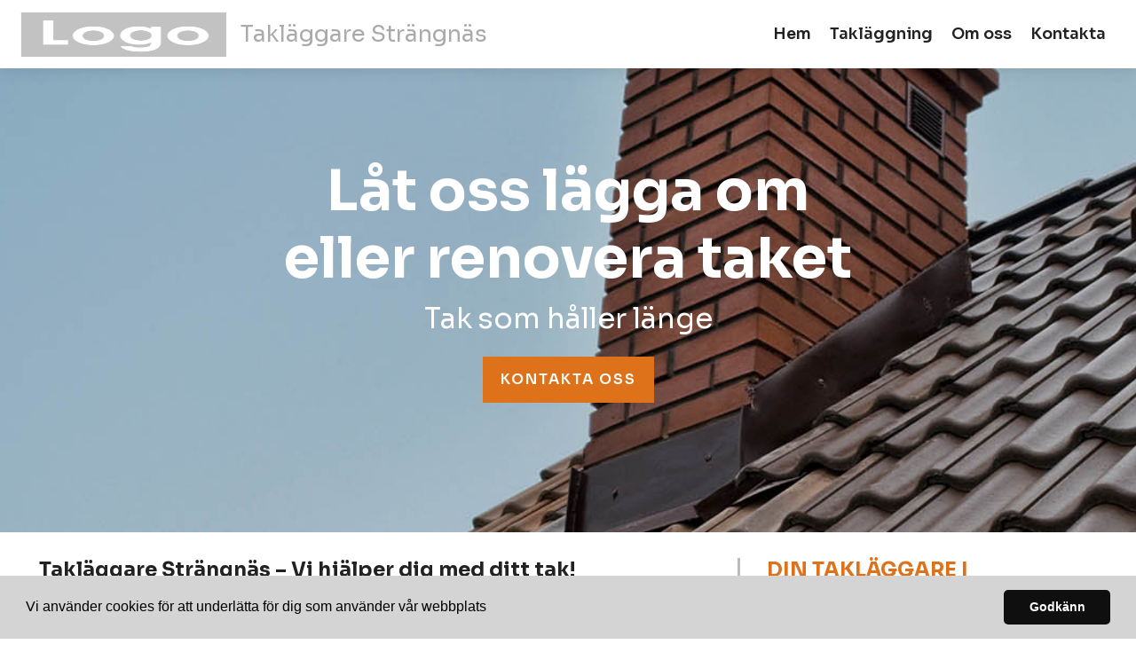

--- FILE ---
content_type: text/html; charset=utf-8
request_url: https://www.xn--taklggarestrngns-ynbid.se/
body_size: 7417
content:
<!doctype html>
<html class="no-js" lang="SV-se">
    <head>

<meta http-equiv="x-ua-compatible" content="ie=edge">
<title>Takläggare Strängnäs | Professionell takläggare i Strängnäs</title>
<meta name="viewport" content="width=device-width, initial-scale=1">


<link rel="stylesheet" href="https://css.staticjw.com/createdfiles/css-files/297306.css?m=8089">

<style>body{color:#222;background:#fff;font-family:"Sora",sans-serif;font-optical-sizing:auto;font-weight:400;font-size:1em;line-height:1.5;}h1,h2,h3,h4,h5,h6{font-family:"Sora",sans-serif;font-optical-sizing:auto;}.footerrubrik{color:#efe9e1;font-family:"Sora",sans-serif;font-optical-sizing:auto;font-weight:700;font-size:1.2em;border-bottom:0;text-transform:none;}footer a{color:#faf8f3;}footer a:hover{color:#aaa;}footer ul a{color:#faf8f3;text-transform:none;letter-spacing:0;font-weight:700;}h2{color:#222;font-weight:700;font-size:1.425em;}h3{color:#222;font-weight:700;font-size:1.425em;}h4{color:#dd721b;font-weight:700;font-size:1.425em;text-transform:none;}.titeluppe{font-weight:400;font-style:normal;text-transform:none;color:#aaa;margin-top:0.6em;font-size:1.6em;}hr{border:0;background:#efe9e1;height:3px;}header .left img{padding:6px 4px;max-height:3.9em;margin-top:0;width:240px;}.desktop-nav{padding-top:0.9em;}.desktop-nav a,.desktop-nav a:visited{color:#222;font-weight:600;letter-spacing:0;text-transform:none;font-size:1.1em;padding-bottom:0;}.desktop-nav a:hover,.desktop-nav a:active{color:#dd721b;border-bottom:0 solid #6394b0;padding-bottom:0;}.bildtext{padding-top:130px;}#home-slide-bg h2{font-weight:700;font-size:4em;color:#fff;max-width:800px;}.small{font-size:2em;color:white;}.buttons1{background-color:#dd721b;color:#fff;border-radius:0;padding:14px 20px;font-weight:600;text-transform:uppercase;font-size:1em;letter-spacing:2px;}.buttons1:hover{background-color:#f37d1d;color:#fff;}.buttons2{background-color:transparent;border:1px solid #fff;color:#fff;border-radius:2px;color:#fff;font-family:"Sora",sans-serif;font-optical-sizing:auto;font-weight:700;padding:10px 18px;font-size:18px;letter-spacing:1px;margin:4px 2px;-webkit-transition-duration:0.2s;transition-duration:0.2s;text-transform:none;}.buttons2:hover{background-color:#fff;border:1px solid #fff;color:#6394b0;}input#contact-button{background-color:#dd721b;color:#fff;font-size:1em;font-weight:600;padding:14px 20px;text-transform:uppercase;letter-spacing:2px;width:fit-content;}input#contact-button:hover{color:#fff;background-color:#f37d1d;}.jumbotron-subpage{background-color:#efe9e1;padding-top:96px;}.undersidatitel{font-weight:700;color:#dd721b;text-transform:none;letter-spacing:0;font-size:1.6em;}aside{border-left:3px solid #bbb;background-color:transparent;}strong{font-weight:700;}a{color:#dd721b;font-weight:700;}aside a:active,a:focus,a:hover{color:#f37d1d;}footer p{color:#fff;}footer{background-color:#222;padding-top:2.5em;padding-bottom:2.5em;color:#fff;}footer .branding{color:#fff;}footer svg .st0{fill:#fff;}.cta-block .paragraph{color:#222;font-weight:700;font-size:2.2em;letter-spacing:0;margin-top:initial;}.cta-block{background-color:#efe9e1;}blockquote{background-color:#efe9e1;padding:1em 1em;border-left:3px solid #dd721b;margin-left:1em;}blockquote p{font-size:130%;color:#222;}@media (max-width:800px){#home-slide-bg-mob h2{font-weight:700;font-size:2.7em;max-width:500px;}.small{font-size:1.6em;}.titeluppe{font-size:1.6em;padding-top:3px;}.cta-block .paragraph{font-size:1.6em;}td{display:initial;}.bildtext{padding-top:100px;}}@media (max-width:600px){.bildtext{padding-top:60px;}#home-slide-bg-mob h2{padding-bottom:10px;font-size:2.6em;}.jumbotron-subpage{padding-top:36px;}.undersidatitel{font-size:24px;}h3{font-size:1.4em;}.titeluppe{font-size:1.53em;}footer .branding{font-size:0.8em;margin-top:2.4em;}footer .branding .left img{width:100px;}footer .left span{display:block;}}@media (max-width:340px){.bildtext{padding-top:40px;}#home-slide-bg-mob h2{font-size:2.5em;}.small{font-size:1.6em;}}.site-header{box-shadow:0 2px 16px 0 rgba(0,0,0,0.1);}ul{margin:0 0 1.1875em;list-style-type:square;}fieldset{font-weight:300;font-size:14px;color:#222;background-color:transparent;border:0px solid #cfd3d5;border-radius:0;margin:0 0 0.75em;padding:1.5em 0 1.5em 0;margin:auto;width:100%;float:right;}input[type="color"],input[type="date"],input[type="datetime"],input[type="datetime-local"],input[type="email"],input[type="month"],input[type="number"],input[type="password"],input[type="search"],input[type="tel"],input[type="text"],input[type="time"],input[type="url"],input[type="week"],input:not([type]),textarea,select[multiple=multiple],textarea{background-color:#f1f1f1;border:0 solid #cfd3d5;border-radius:2px;box-shadow:none;color:#000;box-sizing:border-box;font-size:1em;margin-top:4px;margin-bottom:-10px;padding:0.8em;transition:border-color;width:100%;max-height:120px;}label{font-weight:300;margin-bottom:0.375em;font-size:16px;text-transform:none;}footer .left span{color:#fff;font-size:14px;}.cc-theme-classic .cc-btn:last-child{min-width:120px;}.cc-color-override--328523012.cc-window{color:rgb(0,0,0);background-color:rgb(212,212,212);border-radius:0;}.mobile-nav ul li{border-bottom:0 solid #222;}.mobile-nav ul a{color:#dd721b;text-transform:none;font-weight:700;}.menutel a{color:#222;text-transform:none;font-weight:700;}.menutel{color:#222;text-transform:none;font-weight:700;}</style>


    <link rel="icon" href="https://images.staticjw.com/tak/3000/favicon.ico" sizes="any">
    <meta charset="utf-8">
    <meta name="description" content="Vi är ett väletablerat företag med stor expertis inom takläggning och fasadrenovering. Vi hjälper dig med alla arbeten som rör utsidan av din fastighet.">
    <link rel="preconnect" href="https://fonts.googleapis.com"> <link rel="preconnect" href="https://fonts.gstatic.com" crossorigin>
    <link href="https://fonts.googleapis.com/css2?family=Sora:wght@100..800&display=swap" rel="stylesheet">
    <link rel="canonical" href="https://www.xn--taklggarestrngns-ynbid.se/">




<script src="https://uploads.staticjw.com/ba/badrumsrenoveringistockholm2/cookieconsent-min.js" async></script>
<script>
window.addEventListener("load", function(){
window.cookieconsent.initialise({
  "palette": {
    "popup": {
      "background": "#d4d4d4"
    },
    "button": {
      "background": "#0F0F0F"
    }
  },
  "theme": "classic",
  "content": {
    "message": "Vi använder cookies för att underlätta för dig som använder vår webbplats",
    "dismiss": "Godkänn",
    "link": "",
    "href": ""
  }
})});
</script>

<script>(function(w,d,s,l,i){w[l]=w[l]||[];w[l].push({'gtm.start': new Date().getTime(),event:'gtm.js'});var f=d.getElementsByTagName(s)[0], j=d.createElement(s),dl=l!='dataLayer'?'&l='+l:'';j.async=true;j.src= 'https://www.googletagmanager.com/gtm.js?id='+i+dl;f.parentNode.insertBefore(j,f); })(window,document,'script','dataLayer','GTM-WF36KWL');</script>


    </head>

    <body>
<noscript><iframe src="https://www.googletagmanager.com/ns.html?id=GTM-WF36KWL" height="0" width="0" style="display:none;visibility:hidden"></iframe></noscript>
       <header class="site-header">
            
            <div class="branding" >

                <div class="right">

                 <div class="mobile-nav-toggle" id="mobile-nav-toggle">
                <span class="toggle-button">
                    <span class="top-line-wrapper">
                        <span class="line"></span>
                    </span>
			<span class="mid-line-wrapper">
                        <span class="line"></span>
                    </span>
                    <span class="bottom-line-wrapper">
                        <span class="line"></span>
                    </span>
                </span>
            </div>
            <nav class="mobile-nav" id="mobile-nav">
		
<ul id="nav">
    <li id="active"><a href="/">Hem</a></li>
    <li><a href="/taklaggning">Takläggning</a></li>
    <li><a href="/om-oss">Om oss</a></li>
    <li><a href="/kontakta">Kontakta</a></li>
</ul>
<p class="menutel">Tel: </p>
            </nav>  
             
                </div>
<div class="right2">
<nav class="desktop-nav" id="dektop-nav">
		
<ul id="nav">
    <li id="active"><a href="/">Hem</a></li>
    <li><a href="/taklaggning">Takläggning</a></li>
    <li><a href="/om-oss">Om oss</a></li>
    <li><a href="/kontakta">Kontakta</a></li>
</ul>
 

            </nav>
	</div>

                <div class="left">
                 <a href="/"><img src="https://uploads.staticjw.com/ta/taklaggarestrangnas/logga.png" alt="logotyp"></a></div>
                   <div class="left">  

    

 <a href="/"><h1 class="titeluppe">Takläggare Strängnäs</h1></a><span class="telnr">Tel: </span>
                        
                 
                </div>
            </div>
            
        </header>


	     	  
		<div id="home-slide-bg">
			
				
	
			<div id="text" class="bildtext">
			<h2>Låt oss lägga om<br>eller renovera taket</h2><div class="small">Tak som håller länge</div><a href="/kontakta" style="color: white"><button class="buttons1">Kontakta oss</button></a>			</div>
	

		 </div>

<div id="home-slide-bg-mob">
			
			<div id="text-mob" class="bildtext">
			<h2>Låt oss lägga om<br>eller renovera taket</h2><div class="small">Tak som håller länge</div><a href="/kontakta" style="color: white"><button class="buttons1">Kontakta oss</button></a>			</div>
	

		 </div>
   


<main>
		

<div class="container">
<section class="intro">
<h3>Takläggare Strängnäs – Vi hjälper dig med ditt tak!</h3>
<p>Vi hjälper dig med alla arbeten som rör utsidan av din fastighet som takläggning, fasadbyten, tak- och fasadrenovering men erbjuder även andra liknande tjänster som till exempel tilläggsisolering, balkongarbeten och snöskottning. Vårt fokus ligger på tak och vi har som företag stor expertis och gedigen erfarenhet av att arbeta i branschen vilket gör oss till en pålitlig och kunnig partner i alla lägen.</p>
<p>Noggranhet och professionalism genomsyrar hela vår verksamhet och vi är säkra på vår kompetens så vi utlovar alltid garanti på utförda takarbeten. Vi har ett stort kundregister och du är alltid välkommen att kontakta oss ifall du är intresserad av att få ta del av våra referenser.</p>
<h3>En smidig lösning</h3>
<p>För att göra det så enkelt och smidigt som möjligt för våra kunder tar vi alltid med oss allt material vid start och ser till att vi inte lämnar skräp efter oss när vi är klara med arbetet. Som standard tar en takläggning ungefär 3-5 dagar men den tiden kan komma att ändras beroende på förutsättningarna. Vill du ha ett tidsestimat är det bara att höra av dig till oss via kontaktformuläret här på sidan eller på telefon.</p>
<h3>Strängnäs – en pärla vid Mälaren</h3>
<p>Strängnäs är en gammal stad med många vackra byggnader. När man lägger nytt tak är det alltid viktigt att se till att det nya taket passar ihop med existerande tak i närheten så att det smälter ihop på ett naturligt sätt. Vi har god lokalkännedom och kan med lätthet ta fram och föreslå nya taklösningar som lämpar sig för såväl centrala Strängnäs som bebyggelsen i utkanten av staden.</p>
<p><img src="https://images.staticjw.com/tak/5846/strangnas.jpg" alt="Strängnäs" width="600" height="338" /></p>
<p>Strängnäs som ligger vid vattnet kan på vintern lätt bli ordentligt fuktigt och blåsigt vilket ställer höga krav på taken. Detta är någonting som vi på vi är väl medvetna om och vi har kompetenta och erfarna hantverkare som vet precis hur de ska gå tillväga för att kvalitetessäkra alla tak.</p>
<h3>Säkra tak för framtiden</h3>
<p>Vi har kompetens och erfarenhet av alla material som tegel-, papp-, shingel- och plåttak. Vi använder oss av högklassiga och kvalitetssäkrade material och maskiner för att kunna garantera såväl våra kunder som våra anställdas säkerhet. När man lägger ett nytt tak är det självklart att det ska hålla en lång tid framöver vilket är anledningen till att vi alltid erbjuder våra kunder garanti på det jobb som vi utfört. För våra plåttak och våra stålplåttak har vi lång garanti för att du som kund ska känna dig trygg på vårt arbete.</p>
<h3>Stort kundfokus </h3>
<p>Vi har många års erfarenhet av takbranschen och har under dessa lärt oss att det viktigaste är att sätta kundens behov i fokus. Vi strävar därför alltid efter att kunna möta respektive kunds olika idéer och önskemål på ett sådant sätt att vi fortfarande levererar högklassiga tjänster. Att vara flexibel i en föränderlig bransch innebär att vi som företag har lättare att anpassa oss efter förändringar i exempelvis efterfrågan eller materialutveckling. Tveka inte att höra av dig om du har olika önskemål gällande installation av ett nytt tak eller renovering av ett gammalt.</p>
<p><img src="https://images.staticjw.com/tak/4313/fasadrenovering_600.jpg" alt="fasadrenovering" width="600" height="268" /></p>
<h3>Övriga tjänster</h3>
<p>Utöver takläggning kan vi även erbjuda ett stort antal andra tjänster. <br />Här kan du se vad vi kan hjälpa dig med för typ av arbeten:</p>
<ul>
<li>Takläggning</li>
<li>Fasadbyten</li>
<li>Tak- och fasadrenovering</li>
<li>Taksäkerhet</li>
<li>Dörrar, fönster och stuprör</li>
<li>Balkongarbeten</li>
<li>Tilläggsisolering</li>
<li>Trapparbeten</li>
<li>Snöskottning</li>
</ul>
<p> </p>
<p>Kontakta oss via <a href="https://www.takläggaresträngnäs.se/kontakta">formuläret</a> för mer information om våra tjänser eller för offert. </p>
<p> </p>
</section>
<aside>
<h4>DIN TAKLÄGGARE I STRÄNGNÄS</h4>
<p>Vi har stor erfarenhet och arbetar professionellt med olika tak- och fasadarbeten. Vi gör också andra arbeten som t.ex. fönsterarbeten, tilläggsisolering och snöskottning.</p>
<h4>KONTAKTUPPGIFTER</h4>
<p><strong>E-post: </strong><br /><a href="/cdn-cgi/l/email-protection#4d262223392c26390d392c26218ee92a2a2c3f283e393f8ee9232a238ee93e633e28">kontakt@takläggaresträngnäs.se</a></p>
</aside></div>
<section class="cta-block">
<div class="inner">
<div class="paragraph">Din trygga och kompetenta takläggare i Strängnäs!</div>
<a style="color: white;" href="https://www.xn--taklggarestrngns-ynbid.se/kontakta"><button class="buttons1">Kontakta oss</button></a></div>
</section>

         
            </main>
            <footer>
                <div class="row">
                    <div class="col-1">
                       <p class="footerrubrik">Om företaget</p>
                        <p>Vi är ett väletablerat företag med expertis inom takläggning och fasadrenovering. Vi åtar oss jobb i Strängnästrakten med omnejd och arbetar med såväl stora som små kunder.</p>                    </div>
                    <div class="col-2">
                        <p class="footerrubrik">Kontakta oss</p>
                        <p class="fotepost">E-post: <br /><a href="/cdn-cgi/l/email-protection#4c272322382d27380c382d27208fe82b2b2d3e293f383e8fe8222b228fe83f623f29">kontakt@takläggaresträngnäs.se</a></p>
<p class="fottelefon">Tel: </p>
                    </div>
                    <div class="col-3">
                        
 <p class="footerrubrik">Meny</p>
                        
<ul id="nav">
    <li id="active"><a href="/">Hem</a></li>
    <li><a href="/taklaggning">Takläggning</a></li>
    <li><a href="/om-oss">Om oss</a></li>
    <li><a href="/kontakta">Kontakta</a></li>
</ul>

                    </div>
                </div>
                <div class="row branding">
                    <div class="left">
                      <p>Site & SEO</p>
<svg id="aimfoot" xmlns="http://www.w3.org/2000/svg" version="1.1" viewBox="0 0 65.6 37.4">

  <g>
    <path class="st0" d="M19.5,35c-.1-.8-.2-1.7-.2-2.7v-10.7c0-1.2-.3-2.2-.8-3-.6-.8-1.3-1.3-2.1-1.8-.9-.4-1.8-.7-2.9-.9-1.1-.1-2.1-.2-3.1-.2s-2.3.1-3.4.3c-1.1.2-2.1.6-3,1.1-.9.5-1.6,1.2-2.2,2.1-.6.9-.9,2-1,3.3h5.7c.1-1.1.5-1.9,1.1-2.4.6-.5,1.5-.7,2.6-.7s1,0,1.4,0c.4,0,.8.2,1.2.4.3.2.6.5.8.8.2.4.3.8.3,1.5,0,.6-.1,1-.5,1.3-.4.3-.9.5-1.5.7-.6.2-1.4.3-2.2.4-.8,0-1.7.2-2.5.3-.8.1-1.7.3-2.5.5-.8.2-1.6.6-2.2,1-.7.5-1.2,1.1-1.6,1.8-.4.8-.6,1.7-.6,2.9s.2,2,.5,2.7c.4.8.9,1.4,1.5,1.9.6.5,1.4.9,2.2,1.1.8.2,1.8.4,2.7.4s2.5-.2,3.7-.6c1.2-.4,2.3-1,3.2-2,0,.3,0,.7.1,1,0,.3.2.7.3,1h5.7c-.3-.4-.5-1.1-.6-1.9ZM13.7,28.9c0,.3,0,.7,0,1.3,0,.5-.2,1.1-.5,1.6-.3.5-.7,1-1.4,1.3-.6.4-1.5.6-2.6.6s-.9,0-1.3-.1c-.4,0-.8-.2-1.1-.4-.3-.2-.6-.5-.8-.8-.2-.3-.3-.8-.3-1.3s0-1,.3-1.3c.2-.3.4-.6.7-.9.3-.2.7-.4,1.1-.5.4-.1.8-.2,1.3-.3.5,0,.9-.1,1.4-.2.5,0,.9-.1,1.3-.2.4,0,.8-.2,1.2-.3.4-.1.7-.3.9-.5v2.1Z"/>
    <rect class="st0" x="23.9" y="16.3" width="5.7" height="20.6"/>
    <path class="st0" d="M65,19.7c-.4-.9-.9-1.7-1.6-2.3-.7-.6-1.5-1-2.4-1.3-.9-.3-1.9-.4-3-.4s-2.7.3-3.7,1c-1,.7-1.9,1.5-2.5,2.4-.6-1.3-1.4-2.2-2.4-2.7-1.1-.5-2.3-.8-3.6-.8s-2.6.3-3.6.9c-1,.6-1.9,1.4-2.7,2.5h0v-2.8h-5.3v20.6h5.7v-11.9c0-1,.1-1.8.4-2.4.3-.6.6-1.1,1.1-1.4.4-.3.8-.6,1.3-.7.4-.1.8-.2,1.1-.2.9,0,1.6.2,2.1.5.5.3.8.7,1,1.2.2.5.3,1.1.3,1.7,0,.6,0,1.2,0,1.8v11.5h5.7v-11.5c0-.6,0-1.3.1-1.9,0-.6.3-1.2.6-1.7.3-.5.7-.9,1.2-1.2.5-.3,1.1-.5,1.9-.5s1.4.1,1.9.4c.5.3.8.6,1.1,1.1.2.5.4,1,.4,1.6,0,.6,0,1.3,0,2v11.7h5.7v-13.8c0-1.3-.2-2.5-.6-3.4Z"/>
  </g>
  <path class="st0" d="M33.1,0l-13.7,3.3c-.9.2-1,1.1-.1,1.5l4.8,2.3c.3.1.5.4.6.7l.9,5.2c.2.9,1.1,1.1,1.6.3L33.9,1c.3-.5-.2-1.1-.7-.9Z"/>
</svg><p>&#160;©2026 </p>  
               
                
                    </div>
                </div>
            </footer>
       
	 <script data-cfasync="false" src="/cdn-cgi/scripts/5c5dd728/cloudflare-static/email-decode.min.js"></script><script>     var __fs_conf = __fs_conf || [];     __fs_conf.push(['setAdv',{'id': '8480b624-5642-43a4-8122-fb625bac14ca'}]); </script><script src="//analytics.freespee.com/js/external/fs.js"></script>    
<script>(function() { var global_id = '1lnizmvz'; var property_id = 265685;
    var url = encodeURIComponent(window.location.href.split('#')[0]); var referrer = encodeURIComponent(document.referrer);
    var x = document.createElement('script'), s = document.getElementsByTagName('script')[0];
    x.src = 'https://redistats.com/track.js?gid='+global_id+'&pid='+property_id+'&url='+url+'&referrer='+referrer; s.parentNode.insertBefore(x, s); })(); </script>

       
<script src="https://ajax.googleapis.com/ajax/libs/jquery/3.6.0/jquery.min.js"></script>
   <script>
  !(function (a) {
    a('#mobile-nav-toggle').click(function () {
      a(this).toggleClass('active'), 
      a('#mobile-nav').toggleClass('active')
    })
    a('#mobile-nav li a').click(function () {
      a('#mobile-nav-toggle').toggleClass('active'),
      a('#mobile-nav').toggleClass('active')
    })
  })(jQuery)
</script>

	<script src="https://cdnjs.cloudflare.com/ajax/libs/jquery-backstretch/2.1.18/jquery.backstretch.min.js"></script>

<script>
$( document ).ready(function() {
$("#home-slide-bg").backstretch(["https://uploads.staticjw.com/ta/taklaggarestrangnas/ts_s_2b.jpg","https://uploads.staticjw.com/ta/taklaggarestrangnas/ts_s_1b.jpg"], {isVideo: true, fade:750, duration:  5000});
$("#next").click(function (e) {
        e.preventDefault();
        $("#home-slide-bg").backstretch("next");
	
});

$("#prev").click(function (e) {
        e.preventDefault();
        $("#home-slide-bg").backstretch("prev");
	
});

});  
</script>

<script>
$( document ).ready(function() {
$("#home-slide-bg-mob").backstretch(["https://uploads.staticjw.com/ta/taklaggarestrangnas/ts_s_2b.jpg","https://uploads.staticjw.com/ta/taklaggarestrangnas/ts_s_1b.jpg"], {fade:750, duration:  8000});


});  
</script>

<script> var acc = document.getElementsByClassName("accordion"); var i;  for (i = 0; i < acc.length; i++) {   acc[i].addEventListener("click", function() {     this.classList.toggle("activeacc");     var panel = this.nextElementSibling;     if (panel.style.maxHeight) {       panel.style.maxHeight = null;     } else {       panel.style.maxHeight = panel.scrollHeight + "px";     }    }); } </script>
    <script defer src="https://static.cloudflareinsights.com/beacon.min.js/vcd15cbe7772f49c399c6a5babf22c1241717689176015" integrity="sha512-ZpsOmlRQV6y907TI0dKBHq9Md29nnaEIPlkf84rnaERnq6zvWvPUqr2ft8M1aS28oN72PdrCzSjY4U6VaAw1EQ==" data-cf-beacon='{"version":"2024.11.0","token":"4f16b6d0327c42e9badfb5443aaf8cc7","r":1,"server_timing":{"name":{"cfCacheStatus":true,"cfEdge":true,"cfExtPri":true,"cfL4":true,"cfOrigin":true,"cfSpeedBrain":true},"location_startswith":null}}' crossorigin="anonymous"></script>
</body>
</html><!-- Page generated in 0.0037 seconds at 15 Jan 16:13 -->